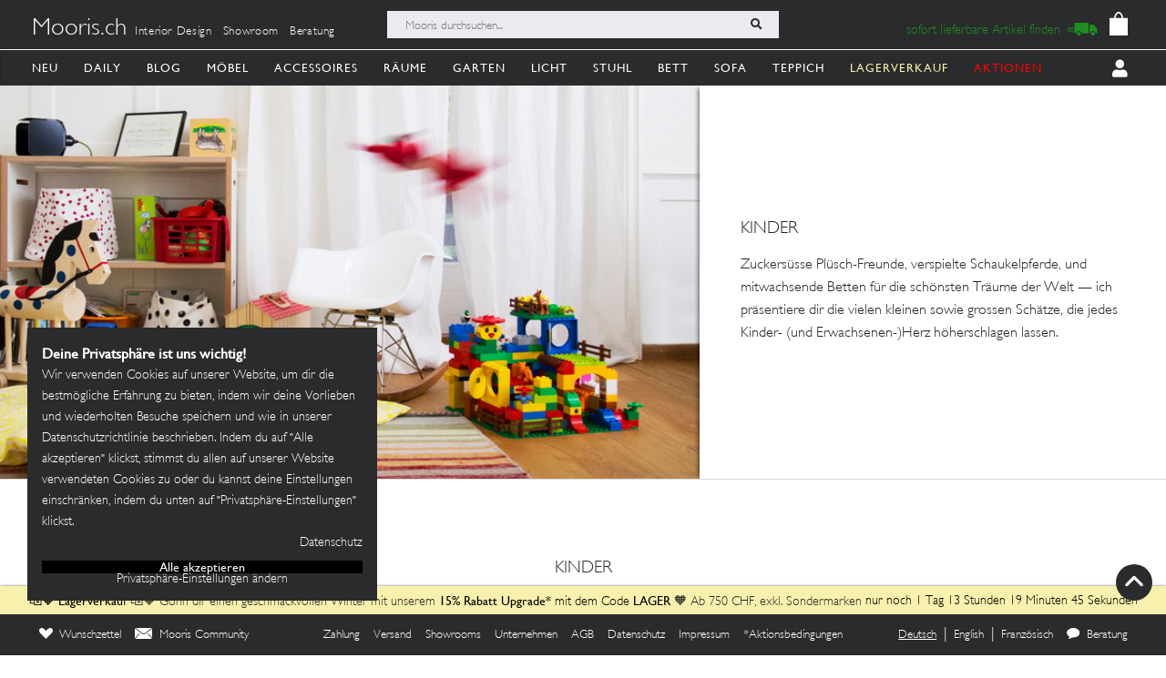

--- FILE ---
content_type: image/svg+xml
request_url: https://mooris.ch/assets/core/navigation_icons/bench-64cfd10db6dbe687d686b018f3974d0fceb5167d909ea4599a801438dbdd1709.svg
body_size: 259
content:
<?xml version="1.0" encoding="UTF-8"?>
<svg width="137px" height="87px" viewBox="0 0 137 87" version="1.1" xmlns="http://www.w3.org/2000/svg" xmlns:xlink="http://www.w3.org/1999/xlink">
  <!-- Generator: Sketch 61.2 (89653) - https://sketch.com -->
  <title>Group 20</title>
  <desc>Created with Sketch.</desc>
  <g id="Page-1" stroke="none" stroke-width="1" fill="none" fill-rule="evenodd">
    <g id="Group-20" transform="translate(0.985960, 0.032039)">
      <polygon id="Path-30" stroke="#000000" stroke-width="3" stroke-linejoin="round" transform="translate(67.605301, 9.000000) rotate(-2.000000) translate(-67.605301, -9.000000) " points="1 8.98367504 107.038239 3 134.210601 8.24917681 28.3036255 15"></polygon>
      <polyline id="Path-31" stroke="#000000" stroke-width="3" stroke-linecap="round" stroke-linejoin="round" transform="translate(67.585417, 12.483510) rotate(-2.000000) translate(-67.585417, -12.483510) " points="1.12156063 8.98649103 3.74223739 9.63343372 29.5518205 15.980529 134.049274 9.37391962"></polyline>
      <polygon id="Path-33" stroke="#000000" stroke-width="2" fill="#000000" stroke-linecap="round" stroke-linejoin="round" transform="translate(9.405817, 45.819719) rotate(-2.000000) translate(-9.405817, -45.819719) " points="6.12929796 75.7846049 8.33161649 76.5710792 10.1280388 76.0683151 12.6823352 15.0683591 10.9909912 15.0683591"></polygon>
      <polyline id="Path-34" stroke="#000000" fill="#000000" stroke-linecap="round" stroke-linejoin="round" transform="translate(29.870214, 50.715297) rotate(-4.000000) translate(-29.870214, -50.715297) " points="31.1069338 15.2100327 23.8819887 84.9876429 27.4889482 86.2205616 29.042922 85.2488777 35.8584401 15.5422903"></polyline>
      <polyline id="Path-35" stroke="#000000" fill="#000000" stroke-linecap="round" stroke-linejoin="round" transform="translate(128.426928, 39.973392) rotate(-2.000000) translate(-128.426928, -39.973392) " points="129.063237 6.9694819 131.926928 71.8055927 129.505455 72.9773028 127.320803 71.6447433 124.926928 6.9694819"></polyline>
      <polyline id="Path-37" stroke="#000000" stroke-width="4" transform="translate(119.997581, 35.281779) rotate(-2.000000) translate(-119.997581, -35.281779) " points="111.01404 9.9682403 111.380948 54.8381656 128.981123 60.5955971"></polyline>
      <line x1="11.9061514" y1="68.2923037" x2="113.784361" y2="53.1877874" id="Path-41" stroke="#000000" stroke-width="4" transform="translate(62.906151, 60.657035) rotate(2.000000) translate(-62.906151, -60.657035) "></line>
      <polyline id="Path-42" fill="#000000" transform="translate(19.987090, 70.213938) rotate(-2.000000) translate(-19.987090, -70.213938) " points="10.9870898 64.7139383 28.9870898 69.833322 28.5117463 75.7139383 10.9870898 70.2139383"></polyline>
      <polygon id="Path-43" stroke="#000000" fill="#000000" transform="translate(80.837980, 68.150873) rotate(3.000000) translate(-80.837980, -68.150873) " points="32.3379805 78.6508725 129.33798 60.862493 129.33798 57.6508725 32.3379805 73.6612463"></polygon>
    </g>
    <rect id="Rectangle" stroke="#979797" x="-30.5" y="-66.5" width="199" height="199"></rect>
  </g>
</svg>
